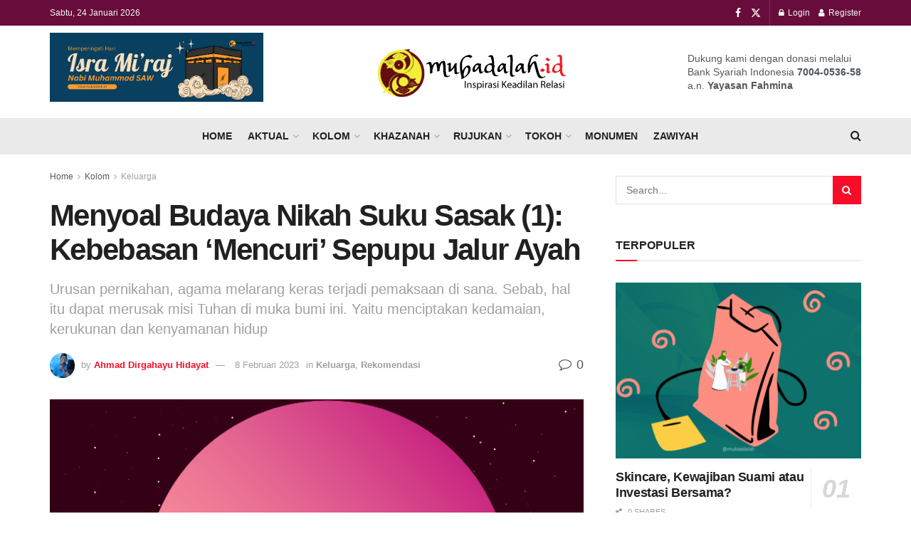

--- FILE ---
content_type: text/html; charset=utf-8
request_url: https://www.google.com/recaptcha/api2/aframe
body_size: 268
content:
<!DOCTYPE HTML><html><head><meta http-equiv="content-type" content="text/html; charset=UTF-8"></head><body><script nonce="rYLTBVBVgKo-20WN7knUZQ">/** Anti-fraud and anti-abuse applications only. See google.com/recaptcha */ try{var clients={'sodar':'https://pagead2.googlesyndication.com/pagead/sodar?'};window.addEventListener("message",function(a){try{if(a.source===window.parent){var b=JSON.parse(a.data);var c=clients[b['id']];if(c){var d=document.createElement('img');d.src=c+b['params']+'&rc='+(localStorage.getItem("rc::a")?sessionStorage.getItem("rc::b"):"");window.document.body.appendChild(d);sessionStorage.setItem("rc::e",parseInt(sessionStorage.getItem("rc::e")||0)+1);localStorage.setItem("rc::h",'1769192232972');}}}catch(b){}});window.parent.postMessage("_grecaptcha_ready", "*");}catch(b){}</script></body></html>